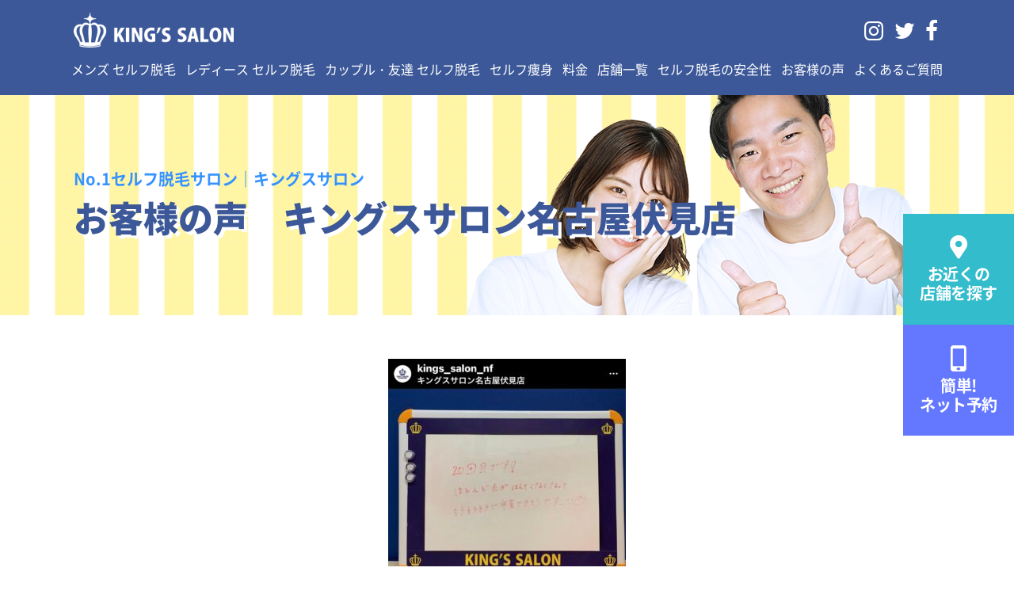

--- FILE ---
content_type: text/html; charset=UTF-8
request_url: https://kings-salon.jp/voice/15438/
body_size: 11546
content:
<!DOCTYPE html>
<html>

<head>
  <!-- meta settings -->
  <meta charset="utf-8">
  <meta http-equiv="x-ua-compatible" content="ie=edge">
  <meta name="viewport" content="width=device-width">
  <meta name="format-detection" content="telephone=no">


  <!-- Global site tag (gtag.js) - Google Analytics -->
<script async src="https://www.googletagmanager.com/gtag/js?id=UA-117626402-1"></script>
<script>
window.dataLayer = window.dataLayer || [];
function gtag(){dataLayer.push(arguments);}
gtag('js', new Date());

gtag('config', 'UA-117626402-1', { 'optimize_id': 'GTM-KP28X3X'});
</script>
<!-- Facebook Pixel Code -->
<script>
  !function(f,b,e,v,n,t,s)
  {if(f.fbq)return;n=f.fbq=function(){n.callMethod?
  n.callMethod.apply(n,arguments):n.queue.push(arguments)};
  if(!f._fbq)f._fbq=n;n.push=n;n.loaded=!0;n.version='2.0';
  n.queue=[];t=b.createElement(e);t.async=!0;
  t.src=v;s=b.getElementsByTagName(e)[0];
  s.parentNode.insertBefore(t,s)}(window, document,'script',
  'https://connect.facebook.net/en_US/fbevents.js');
  fbq('init', '693649494541685');
  fbq('track', 'PageView');
</script>
<noscript><img height="1" width="1" style="display:none"
  src="https://www.facebook.com/tr?id=693649494541685&ev=PageView&noscript=1"
/></noscript>
<!-- End Facebook Pixel Code -->
<!-- Tiktok Pixel Code -->

  <script>
    !function (w, d, t) {
      w.TiktokAnalyticsObject=t;var ttq=w[t]=w[t]||[];ttq.methods=["page","track","identify","instances","debug","on","off","once","ready","alias","group","enableCookie","disableCookie"],ttq.setAndDefer=function(t,e){t[e]=function(){t.push([e].concat(Array.prototype.slice.call(arguments,0)))}};for(var i=0;i<ttq.methods.length;i++)ttq.setAndDefer(ttq,ttq.methods[i]);ttq.instance=function(t){for(var e=ttq._i[t]||[],n=0;n<ttq.methods.length;n++)ttq.setAndDefer(e,ttq.methods[n]);return e},ttq.load=function(e,n){var i="https://analytics.tiktok.com/i18n/pixel/events.js";ttq._i=ttq._i||{},ttq._i[e]=[],ttq._i[e]._u=i,ttq._t=ttq._t||{},ttq._t[e]=+new Date,ttq._o=ttq._o||{},ttq._o[e]=n||{};var o=document.createElement("script");o.type="text/javascript",o.async=!0,o.src=i+"?sdkid="+e+"&lib="+t;var a=document.getElementsByTagName("script")[0];a.parentNode.insertBefore(o,a)};

      ttq.load('C3N86PVB3D4L4OG500NG');
      ttq.page();
    }(window, document, 'ttq');
  </script>


<!--End Tiktok Pixel Code -->

  <title>お客様の声 キングスサロン名古屋伏見店 - セルフ脱毛サロン「キングスサロン」</title>

		<!-- All in One SEO 4.9.3 - aioseo.com -->
	<meta name="description" content="こんにちは🌞キングスサロン名古屋伏見店です✨ お客様からです♪ ありがとうございます😊 20回目のご来店でした" />
	<meta name="robots" content="max-image-preview:large" />
	<meta name="author" content="kingssalon"/>
	<link rel="canonical" href="https://kings-salon.jp/voice/15438/" />
	<meta name="generator" content="All in One SEO (AIOSEO) 4.9.3" />
		<meta property="og:locale" content="ja_JP" />
		<meta property="og:site_name" content="セルフ脱毛サロン「キングスサロン」 -" />
		<meta property="og:type" content="article" />
		<meta property="og:title" content="お客様の声 キングスサロン名古屋伏見店 - セルフ脱毛サロン「キングスサロン」" />
		<meta property="og:description" content="こんにちは🌞キングスサロン名古屋伏見店です✨ お客様からです♪ ありがとうございます😊 20回目のご来店でした" />
		<meta property="og:url" content="https://kings-salon.jp/voice/15438/" />
		<meta property="article:published_time" content="2022-08-01T14:00:22+00:00" />
		<meta property="article:modified_time" content="2022-08-03T06:35:03+00:00" />
		<meta name="twitter:card" content="summary" />
		<meta name="twitter:title" content="お客様の声 キングスサロン名古屋伏見店 - セルフ脱毛サロン「キングスサロン」" />
		<meta name="twitter:description" content="こんにちは🌞キングスサロン名古屋伏見店です✨ お客様からです♪ ありがとうございます😊 20回目のご来店でした" />
		<script type="application/ld+json" class="aioseo-schema">
			{"@context":"https:\/\/schema.org","@graph":[{"@type":"BlogPosting","@id":"https:\/\/kings-salon.jp\/voice\/15438\/#blogposting","name":"\u304a\u5ba2\u69d8\u306e\u58f0 \u30ad\u30f3\u30b0\u30b9\u30b5\u30ed\u30f3\u540d\u53e4\u5c4b\u4f0f\u898b\u5e97 - \u30bb\u30eb\u30d5\u8131\u6bdb\u30b5\u30ed\u30f3\u300c\u30ad\u30f3\u30b0\u30b9\u30b5\u30ed\u30f3\u300d","headline":"\u304a\u5ba2\u69d8\u306e\u58f0\u3000\u30ad\u30f3\u30b0\u30b9\u30b5\u30ed\u30f3\u540d\u53e4\u5c4b\u4f0f\u898b\u5e97","author":{"@id":"https:\/\/kings-salon.jp\/author\/kingssalon\/#author"},"publisher":{"@id":"https:\/\/kings-salon.jp\/#organization"},"image":{"@type":"ImageObject","url":"https:\/\/kings-salon.jp\/newsite\/wp-content\/uploads\/2022\/08\/49.jpg","width":1284,"height":1120},"datePublished":"2022-08-01T14:00:22+00:00","dateModified":"2022-08-03T06:35:03+00:00","inLanguage":"ja","mainEntityOfPage":{"@id":"https:\/\/kings-salon.jp\/voice\/15438\/#webpage"},"isPartOf":{"@id":"https:\/\/kings-salon.jp\/voice\/15438\/#webpage"},"articleSection":"\u304a\u5ba2\u69d8\u306e\u58f0"},{"@type":"BreadcrumbList","@id":"https:\/\/kings-salon.jp\/voice\/15438\/#breadcrumblist","itemListElement":[{"@type":"ListItem","@id":"https:\/\/kings-salon.jp#listItem","position":1,"name":"Home","item":"https:\/\/kings-salon.jp","nextItem":{"@type":"ListItem","@id":"https:\/\/kings-salon.jp\/voice\/#listItem","name":"\u304a\u5ba2\u69d8\u306e\u58f0"}},{"@type":"ListItem","@id":"https:\/\/kings-salon.jp\/voice\/#listItem","position":2,"name":"\u304a\u5ba2\u69d8\u306e\u58f0","item":"https:\/\/kings-salon.jp\/voice\/","nextItem":{"@type":"ListItem","@id":"https:\/\/kings-salon.jp\/voice\/15438\/#listItem","name":"\u304a\u5ba2\u69d8\u306e\u58f0\u3000\u30ad\u30f3\u30b0\u30b9\u30b5\u30ed\u30f3\u540d\u53e4\u5c4b\u4f0f\u898b\u5e97"},"previousItem":{"@type":"ListItem","@id":"https:\/\/kings-salon.jp#listItem","name":"Home"}},{"@type":"ListItem","@id":"https:\/\/kings-salon.jp\/voice\/15438\/#listItem","position":3,"name":"\u304a\u5ba2\u69d8\u306e\u58f0\u3000\u30ad\u30f3\u30b0\u30b9\u30b5\u30ed\u30f3\u540d\u53e4\u5c4b\u4f0f\u898b\u5e97","previousItem":{"@type":"ListItem","@id":"https:\/\/kings-salon.jp\/voice\/#listItem","name":"\u304a\u5ba2\u69d8\u306e\u58f0"}}]},{"@type":"Organization","@id":"https:\/\/kings-salon.jp\/#organization","name":"\u30bb\u30eb\u30d5\u8131\u6bdb\u30b5\u30ed\u30f3\u300c\u30ad\u30f3\u30b0\u30b9\u30b5\u30ed\u30f3\u300d","url":"https:\/\/kings-salon.jp\/"},{"@type":"Person","@id":"https:\/\/kings-salon.jp\/author\/kingssalon\/#author","url":"https:\/\/kings-salon.jp\/author\/kingssalon\/","name":"kingssalon","image":{"@type":"ImageObject","@id":"https:\/\/kings-salon.jp\/voice\/15438\/#authorImage","url":"https:\/\/secure.gravatar.com\/avatar\/85d3ffd7949feeab8e10db319a196d3d26fa1b3d9ab8a8270ffc02c20c9372af?s=96&d=mm&r=g","width":96,"height":96,"caption":"kingssalon"}},{"@type":"WebPage","@id":"https:\/\/kings-salon.jp\/voice\/15438\/#webpage","url":"https:\/\/kings-salon.jp\/voice\/15438\/","name":"\u304a\u5ba2\u69d8\u306e\u58f0 \u30ad\u30f3\u30b0\u30b9\u30b5\u30ed\u30f3\u540d\u53e4\u5c4b\u4f0f\u898b\u5e97 - \u30bb\u30eb\u30d5\u8131\u6bdb\u30b5\u30ed\u30f3\u300c\u30ad\u30f3\u30b0\u30b9\u30b5\u30ed\u30f3\u300d","description":"\u3053\u3093\u306b\u3061\u306f\ud83c\udf1e\u30ad\u30f3\u30b0\u30b9\u30b5\u30ed\u30f3\u540d\u53e4\u5c4b\u4f0f\u898b\u5e97\u3067\u3059\u2728 \u304a\u5ba2\u69d8\u304b\u3089\u3067\u3059\u266a \u3042\u308a\u304c\u3068\u3046\u3054\u3056\u3044\u307e\u3059\ud83d\ude0a 20\u56de\u76ee\u306e\u3054\u6765\u5e97\u3067\u3057\u305f","inLanguage":"ja","isPartOf":{"@id":"https:\/\/kings-salon.jp\/#website"},"breadcrumb":{"@id":"https:\/\/kings-salon.jp\/voice\/15438\/#breadcrumblist"},"author":{"@id":"https:\/\/kings-salon.jp\/author\/kingssalon\/#author"},"creator":{"@id":"https:\/\/kings-salon.jp\/author\/kingssalon\/#author"},"image":{"@type":"ImageObject","url":"https:\/\/kings-salon.jp\/newsite\/wp-content\/uploads\/2022\/08\/49.jpg","@id":"https:\/\/kings-salon.jp\/voice\/15438\/#mainImage","width":1284,"height":1120},"primaryImageOfPage":{"@id":"https:\/\/kings-salon.jp\/voice\/15438\/#mainImage"},"datePublished":"2022-08-01T14:00:22+00:00","dateModified":"2022-08-03T06:35:03+00:00"},{"@type":"WebSite","@id":"https:\/\/kings-salon.jp\/#website","url":"https:\/\/kings-salon.jp\/","name":"\u30bb\u30eb\u30d5\u8131\u6bdb\u30b5\u30ed\u30f3\u300c\u30ad\u30f3\u30b0\u30b9\u30b5\u30ed\u30f3\u300d","inLanguage":"ja","publisher":{"@id":"https:\/\/kings-salon.jp\/#organization"}}]}
		</script>
		<!-- All in One SEO -->

<link rel='dns-prefetch' href='//ajax.googleapis.com' />
<link rel="alternate" title="oEmbed (JSON)" type="application/json+oembed" href="https://kings-salon.jp/wp-json/oembed/1.0/embed?url=https%3A%2F%2Fkings-salon.jp%2Fvoice%2F15438%2F" />
<link rel="alternate" title="oEmbed (XML)" type="text/xml+oembed" href="https://kings-salon.jp/wp-json/oembed/1.0/embed?url=https%3A%2F%2Fkings-salon.jp%2Fvoice%2F15438%2F&#038;format=xml" />
<style id='wp-img-auto-sizes-contain-inline-css' type='text/css'>
img:is([sizes=auto i],[sizes^="auto," i]){contain-intrinsic-size:3000px 1500px}
/*# sourceURL=wp-img-auto-sizes-contain-inline-css */
</style>
<style id='wp-emoji-styles-inline-css' type='text/css'>

	img.wp-smiley, img.emoji {
		display: inline !important;
		border: none !important;
		box-shadow: none !important;
		height: 1em !important;
		width: 1em !important;
		margin: 0 0.07em !important;
		vertical-align: -0.1em !important;
		background: none !important;
		padding: 0 !important;
	}
/*# sourceURL=wp-emoji-styles-inline-css */
</style>
<link rel='stylesheet' id='wp-block-library-css' href='https://kings-salon.jp/newsite/wp-includes/css/dist/block-library/style.min.css?ver=6.9' type='text/css' media='all' />
<style id='global-styles-inline-css' type='text/css'>
:root{--wp--preset--aspect-ratio--square: 1;--wp--preset--aspect-ratio--4-3: 4/3;--wp--preset--aspect-ratio--3-4: 3/4;--wp--preset--aspect-ratio--3-2: 3/2;--wp--preset--aspect-ratio--2-3: 2/3;--wp--preset--aspect-ratio--16-9: 16/9;--wp--preset--aspect-ratio--9-16: 9/16;--wp--preset--color--black: #000000;--wp--preset--color--cyan-bluish-gray: #abb8c3;--wp--preset--color--white: #ffffff;--wp--preset--color--pale-pink: #f78da7;--wp--preset--color--vivid-red: #cf2e2e;--wp--preset--color--luminous-vivid-orange: #ff6900;--wp--preset--color--luminous-vivid-amber: #fcb900;--wp--preset--color--light-green-cyan: #7bdcb5;--wp--preset--color--vivid-green-cyan: #00d084;--wp--preset--color--pale-cyan-blue: #8ed1fc;--wp--preset--color--vivid-cyan-blue: #0693e3;--wp--preset--color--vivid-purple: #9b51e0;--wp--preset--gradient--vivid-cyan-blue-to-vivid-purple: linear-gradient(135deg,rgb(6,147,227) 0%,rgb(155,81,224) 100%);--wp--preset--gradient--light-green-cyan-to-vivid-green-cyan: linear-gradient(135deg,rgb(122,220,180) 0%,rgb(0,208,130) 100%);--wp--preset--gradient--luminous-vivid-amber-to-luminous-vivid-orange: linear-gradient(135deg,rgb(252,185,0) 0%,rgb(255,105,0) 100%);--wp--preset--gradient--luminous-vivid-orange-to-vivid-red: linear-gradient(135deg,rgb(255,105,0) 0%,rgb(207,46,46) 100%);--wp--preset--gradient--very-light-gray-to-cyan-bluish-gray: linear-gradient(135deg,rgb(238,238,238) 0%,rgb(169,184,195) 100%);--wp--preset--gradient--cool-to-warm-spectrum: linear-gradient(135deg,rgb(74,234,220) 0%,rgb(151,120,209) 20%,rgb(207,42,186) 40%,rgb(238,44,130) 60%,rgb(251,105,98) 80%,rgb(254,248,76) 100%);--wp--preset--gradient--blush-light-purple: linear-gradient(135deg,rgb(255,206,236) 0%,rgb(152,150,240) 100%);--wp--preset--gradient--blush-bordeaux: linear-gradient(135deg,rgb(254,205,165) 0%,rgb(254,45,45) 50%,rgb(107,0,62) 100%);--wp--preset--gradient--luminous-dusk: linear-gradient(135deg,rgb(255,203,112) 0%,rgb(199,81,192) 50%,rgb(65,88,208) 100%);--wp--preset--gradient--pale-ocean: linear-gradient(135deg,rgb(255,245,203) 0%,rgb(182,227,212) 50%,rgb(51,167,181) 100%);--wp--preset--gradient--electric-grass: linear-gradient(135deg,rgb(202,248,128) 0%,rgb(113,206,126) 100%);--wp--preset--gradient--midnight: linear-gradient(135deg,rgb(2,3,129) 0%,rgb(40,116,252) 100%);--wp--preset--font-size--small: 13px;--wp--preset--font-size--medium: 20px;--wp--preset--font-size--large: 36px;--wp--preset--font-size--x-large: 42px;--wp--preset--spacing--20: 0.44rem;--wp--preset--spacing--30: 0.67rem;--wp--preset--spacing--40: 1rem;--wp--preset--spacing--50: 1.5rem;--wp--preset--spacing--60: 2.25rem;--wp--preset--spacing--70: 3.38rem;--wp--preset--spacing--80: 5.06rem;--wp--preset--shadow--natural: 6px 6px 9px rgba(0, 0, 0, 0.2);--wp--preset--shadow--deep: 12px 12px 50px rgba(0, 0, 0, 0.4);--wp--preset--shadow--sharp: 6px 6px 0px rgba(0, 0, 0, 0.2);--wp--preset--shadow--outlined: 6px 6px 0px -3px rgb(255, 255, 255), 6px 6px rgb(0, 0, 0);--wp--preset--shadow--crisp: 6px 6px 0px rgb(0, 0, 0);}:where(.is-layout-flex){gap: 0.5em;}:where(.is-layout-grid){gap: 0.5em;}body .is-layout-flex{display: flex;}.is-layout-flex{flex-wrap: wrap;align-items: center;}.is-layout-flex > :is(*, div){margin: 0;}body .is-layout-grid{display: grid;}.is-layout-grid > :is(*, div){margin: 0;}:where(.wp-block-columns.is-layout-flex){gap: 2em;}:where(.wp-block-columns.is-layout-grid){gap: 2em;}:where(.wp-block-post-template.is-layout-flex){gap: 1.25em;}:where(.wp-block-post-template.is-layout-grid){gap: 1.25em;}.has-black-color{color: var(--wp--preset--color--black) !important;}.has-cyan-bluish-gray-color{color: var(--wp--preset--color--cyan-bluish-gray) !important;}.has-white-color{color: var(--wp--preset--color--white) !important;}.has-pale-pink-color{color: var(--wp--preset--color--pale-pink) !important;}.has-vivid-red-color{color: var(--wp--preset--color--vivid-red) !important;}.has-luminous-vivid-orange-color{color: var(--wp--preset--color--luminous-vivid-orange) !important;}.has-luminous-vivid-amber-color{color: var(--wp--preset--color--luminous-vivid-amber) !important;}.has-light-green-cyan-color{color: var(--wp--preset--color--light-green-cyan) !important;}.has-vivid-green-cyan-color{color: var(--wp--preset--color--vivid-green-cyan) !important;}.has-pale-cyan-blue-color{color: var(--wp--preset--color--pale-cyan-blue) !important;}.has-vivid-cyan-blue-color{color: var(--wp--preset--color--vivid-cyan-blue) !important;}.has-vivid-purple-color{color: var(--wp--preset--color--vivid-purple) !important;}.has-black-background-color{background-color: var(--wp--preset--color--black) !important;}.has-cyan-bluish-gray-background-color{background-color: var(--wp--preset--color--cyan-bluish-gray) !important;}.has-white-background-color{background-color: var(--wp--preset--color--white) !important;}.has-pale-pink-background-color{background-color: var(--wp--preset--color--pale-pink) !important;}.has-vivid-red-background-color{background-color: var(--wp--preset--color--vivid-red) !important;}.has-luminous-vivid-orange-background-color{background-color: var(--wp--preset--color--luminous-vivid-orange) !important;}.has-luminous-vivid-amber-background-color{background-color: var(--wp--preset--color--luminous-vivid-amber) !important;}.has-light-green-cyan-background-color{background-color: var(--wp--preset--color--light-green-cyan) !important;}.has-vivid-green-cyan-background-color{background-color: var(--wp--preset--color--vivid-green-cyan) !important;}.has-pale-cyan-blue-background-color{background-color: var(--wp--preset--color--pale-cyan-blue) !important;}.has-vivid-cyan-blue-background-color{background-color: var(--wp--preset--color--vivid-cyan-blue) !important;}.has-vivid-purple-background-color{background-color: var(--wp--preset--color--vivid-purple) !important;}.has-black-border-color{border-color: var(--wp--preset--color--black) !important;}.has-cyan-bluish-gray-border-color{border-color: var(--wp--preset--color--cyan-bluish-gray) !important;}.has-white-border-color{border-color: var(--wp--preset--color--white) !important;}.has-pale-pink-border-color{border-color: var(--wp--preset--color--pale-pink) !important;}.has-vivid-red-border-color{border-color: var(--wp--preset--color--vivid-red) !important;}.has-luminous-vivid-orange-border-color{border-color: var(--wp--preset--color--luminous-vivid-orange) !important;}.has-luminous-vivid-amber-border-color{border-color: var(--wp--preset--color--luminous-vivid-amber) !important;}.has-light-green-cyan-border-color{border-color: var(--wp--preset--color--light-green-cyan) !important;}.has-vivid-green-cyan-border-color{border-color: var(--wp--preset--color--vivid-green-cyan) !important;}.has-pale-cyan-blue-border-color{border-color: var(--wp--preset--color--pale-cyan-blue) !important;}.has-vivid-cyan-blue-border-color{border-color: var(--wp--preset--color--vivid-cyan-blue) !important;}.has-vivid-purple-border-color{border-color: var(--wp--preset--color--vivid-purple) !important;}.has-vivid-cyan-blue-to-vivid-purple-gradient-background{background: var(--wp--preset--gradient--vivid-cyan-blue-to-vivid-purple) !important;}.has-light-green-cyan-to-vivid-green-cyan-gradient-background{background: var(--wp--preset--gradient--light-green-cyan-to-vivid-green-cyan) !important;}.has-luminous-vivid-amber-to-luminous-vivid-orange-gradient-background{background: var(--wp--preset--gradient--luminous-vivid-amber-to-luminous-vivid-orange) !important;}.has-luminous-vivid-orange-to-vivid-red-gradient-background{background: var(--wp--preset--gradient--luminous-vivid-orange-to-vivid-red) !important;}.has-very-light-gray-to-cyan-bluish-gray-gradient-background{background: var(--wp--preset--gradient--very-light-gray-to-cyan-bluish-gray) !important;}.has-cool-to-warm-spectrum-gradient-background{background: var(--wp--preset--gradient--cool-to-warm-spectrum) !important;}.has-blush-light-purple-gradient-background{background: var(--wp--preset--gradient--blush-light-purple) !important;}.has-blush-bordeaux-gradient-background{background: var(--wp--preset--gradient--blush-bordeaux) !important;}.has-luminous-dusk-gradient-background{background: var(--wp--preset--gradient--luminous-dusk) !important;}.has-pale-ocean-gradient-background{background: var(--wp--preset--gradient--pale-ocean) !important;}.has-electric-grass-gradient-background{background: var(--wp--preset--gradient--electric-grass) !important;}.has-midnight-gradient-background{background: var(--wp--preset--gradient--midnight) !important;}.has-small-font-size{font-size: var(--wp--preset--font-size--small) !important;}.has-medium-font-size{font-size: var(--wp--preset--font-size--medium) !important;}.has-large-font-size{font-size: var(--wp--preset--font-size--large) !important;}.has-x-large-font-size{font-size: var(--wp--preset--font-size--x-large) !important;}
/*# sourceURL=global-styles-inline-css */
</style>

<style id='classic-theme-styles-inline-css' type='text/css'>
/*! This file is auto-generated */
.wp-block-button__link{color:#fff;background-color:#32373c;border-radius:9999px;box-shadow:none;text-decoration:none;padding:calc(.667em + 2px) calc(1.333em + 2px);font-size:1.125em}.wp-block-file__button{background:#32373c;color:#fff;text-decoration:none}
/*# sourceURL=/wp-includes/css/classic-themes.min.css */
</style>
<link rel='stylesheet' id='contact-form-7-css' href='https://kings-salon.jp/newsite/wp-content/plugins/contact-form-7/includes/css/styles.css?ver=5.7.7' type='text/css' media='all' />
<link rel='stylesheet' id='swiper-css' href='https://kings-salon.jp/newsite/wp-content/plugins/elementor/assets/lib/swiper/v8/css/swiper.min.css?ver=8.4.5' type='text/css' media='all' />
<link rel='stylesheet' id='original-css' href='https://kings-salon.jp/newsite/wp-content/themes/kingssalon/assets/css/style.css?ver=1662777893' type='text/css' media='all' />
<link rel="https://api.w.org/" href="https://kings-salon.jp/wp-json/" /><link rel="alternate" title="JSON" type="application/json" href="https://kings-salon.jp/wp-json/wp/v2/posts/15438" /><link rel="EditURI" type="application/rsd+xml" title="RSD" href="https://kings-salon.jp/newsite/xmlrpc.php?rsd" />
<meta name="generator" content="WordPress 6.9" />
<link rel='shortlink' href='https://kings-salon.jp/?p=15438' />
<!-- Favicon Rotator -->
<!-- End Favicon Rotator -->
<meta name="thumbnail" content="https://kings-salon.jp/newsite/wp-content/uploads/2022/08/49.jpg" /><meta name="generator" content="Elementor 3.11.2; features: e_dom_optimization, e_optimized_assets_loading, e_optimized_css_loading, a11y_improvements, additional_custom_breakpoints; settings: css_print_method-external, google_font-enabled, font_display-swap">
<link rel="icon" href="https://kings-salon.jp/newsite/wp-content/uploads/2022/05/cropped-logo.noca_-32x32.png" sizes="32x32" />
<link rel="icon" href="https://kings-salon.jp/newsite/wp-content/uploads/2022/05/cropped-logo.noca_-192x192.png" sizes="192x192" />
<link rel="apple-touch-icon" href="https://kings-salon.jp/newsite/wp-content/uploads/2022/05/cropped-logo.noca_-180x180.png" />
<meta name="msapplication-TileImage" content="https://kings-salon.jp/newsite/wp-content/uploads/2022/05/cropped-logo.noca_-270x270.png" />

  <link rel="shortcut icon" href="http://kings-salon.jp/newsite/wp-content/uploads/2022/01/favicon-.ico" />

  <PageMap>
  <DataObject type="thumbnail">
  <Attribute name="src" value="https://kings-salon.jp/newsite/wp-content/uploads/2022/08/49.jpg"/>
  <Attribute name="width" value="100"/>
  <Attribute name="height" value="130"/>
  </DataObject>
  </PageMap>

</head>

<body class="wp-singular post-template-default single single-post postid-15438 single-format-standard wp-theme-kingssalon elementor-default elementor-kit-19055">

  <div class="l-wrapper">

    
<header class="header">
  <div class="header__container">
    <div class="header__head">
      <div class="headerLogo">
        <a href="https://kings-salon.jp/" class="headerLogo__link"><img src="https://kings-salon.jp/newsite/wp-content/themes/kingssalon/assets/img/common/logo_white.png" alt="KING'S SALON"></a>
      </div>
      <!-- /.headerLogo -->


      <div class="row align-items-center no-gutters">
        <div class="menuButtonWrapper">
          <button id="js-menuTrigger" class="menuButton" type="button" aria-expanded="false"><span class="menuButton__text">メニュー開閉</span></button>
        </div>
        <!-- /.menuButtonWrapper -->
      </div>
    </div>

    <div class="headerDrawer">
      <div class="header__body">

        <ul class="snsIcons">
          <li class="snsIcons__item" title="Code: 0xf16d">
            <a href="https://www.instagram.com/kingssalon_official/" target="_blank" rel="noopener norefferer" class="snsIcons__link"><i class="kings-icon icon-kings-instagram">&#xf16d;</i></a>
          </li>
          <li class="snsIcons__item" title="Code: 0xf099">
            <a href="https://twitter.com/kingssalon_mens" target="_blank" rel="noopener norefferer" class="snsIcons__link"><i class="kings-icon icon-kings-twitter">&#xf099;</i></a>
          </li>
          <li class="snsIcons__item" title="Code: 0xf09a">
            <a href="https://www.facebook.com/kingssalon.mensbeauty/" target="_blank" rel="noopener norefferer" class="snsIcons__link"><i class="kings-icon icon-kings-facebook">&#xf09a;</i></a>
          </li>
        </ul>
        <!-- /.snsIcons -->
        <nav class="headerNav">
          <ul class="headerNav__list"><li><a href="https://kings-salon.jp/mens/">メンズ セルフ脱毛</a></li>
<li><a href="https://kings-salon.jp/ladies/">レディース セルフ脱毛</a></li>
<li><a href="https://kings-salon.jp/couple/">カップル・友達 セルフ脱毛</a></li>
<li><a href="https://kings-salon.jp/body-make/">セルフ痩身</a></li>
<li><a href="https://kings-salon.jp/price/">料金</a></li>
<li><a href="https://kings-salon.jp/tenpo/">店舗一覧</a></li>
<li><a href="https://kings-salon.jp/safety/">セルフ脱毛の安全性</a></li>
<li><a href="https://kings-salon.jp/voice/">お客様の声</a></li>
<li><a href="https://kings-salon.jp/faq/">よくあるご質問</a></li>
</ul>        </nav>
      </div>
    </div>
    <!-- /.headerDrawer -->

  </div>
</header>
<!-- /.header -->

    <main class="l-main">


  
    
<div class="l-fixedButtons">
  <div class="p-fixedButtons">
    <div class="p-fixedButtons__item">
      <a href="https://kings-salon.jp/tenpo" class="p-fixedButtons__link -location">
        <span class="p-fixedButtons__icon"><i class="kings-icon icon-kings-location">&#xf031;</i></span>
        <p class="p-fixedButtons__text">
          <span class="p-fixedButtons__textInline">お近くの</span>
          <span class="p-fixedButtons__textInline">店舗を探す</span>
        </p>
      </a>
    </div>
    <div class="p-fixedButtons__item">
      <a href="https://kings-salon.jp/rese/#selshop" class="p-fixedButtons__link -booking">
        <span class="p-fixedButtons__icon"><i class="kings-icon icon-kings-mobile">&#xe806;</i></span>
        <p class="p-fixedButtons__text">
          <span class="p-fixedButtons__textInline">簡単!</span>
          <span class="p-fixedButtons__textInline">ネット予約</span>
        </p>
      </a>
    </div>
  </div>
  <!-- /.p-fixedButtons -->
</div>
<!-- /.l-fixedButtons -->
    <div class="l-firstView u-stripe">
  <div class="l-firstView__inner">
    <div class="p-firstView">

      <h1 class="l-firstView__head">
        <span class="p-firstView__keyword">No.1セルフ脱毛サロン｜キングスサロン</span>
                  <span class="p-firstView__headTitle">お客様の声　キングスサロン名古屋伏見店</span>
              </h1>

    </div>
    <!-- /.p-firstView -->
  </div>
</div>
<!-- /.l-firstView -->
    <div class="l-postBody">
      <div class="p-postBody">

        <div class="p-wysiwyg">
          <p><img fetchpriority="high" decoding="async" class="alignnone size-medium wp-image-15439 aligncenter" src="http://kings-salon.jp/newsite/wp-content/uploads/2022/08/49-300x262.jpg" alt="" width="300" height="262" srcset="https://kings-salon.jp/newsite/wp-content/uploads/2022/08/49-300x262.jpg 300w, https://kings-salon.jp/newsite/wp-content/uploads/2022/08/49-1024x893.jpg 1024w, https://kings-salon.jp/newsite/wp-content/uploads/2022/08/49-768x670.jpg 768w, https://kings-salon.jp/newsite/wp-content/uploads/2022/08/49.jpg 1284w" sizes="(max-width: 300px) 100vw, 300px" /></p>
<p>こんにちは🌞キングスサロン名古屋伏見店です✨</p>
<p>お客様からです♪<br />
ありがとうございます😊</p>
<p>20回目のご来店でした！！いつもありがとうございます✨</p>
<p>脱毛は継続することがとても大切です💁‍♀️</p>
<p>本格的に暑くなって薄着になってくるこの時期に是非脱毛を始めましょう👍</p>
<p>【キングスサロン料金案内】<br />
⭐️業界最安値‼︎⭐️<br />
20分部分脱毛☞¥3,500<br />
50分全身脱毛☞¥7,000<br />
（※次回施術分ご入金に限ります）<br />
（※当サロンはキャッシュレス専用です）</p>
<p>ご予約の際はネットか電話にてお待ちしております📱<br />
【℡☎︎ 052-228-9949】</p>
<p><a class="oajrlxb2 g5ia77u1 qu0x051f esr5mh6w e9989ue4 r7d6kgcz rq0escxv nhd2j8a9 nc684nl6 p7hjln8o kvgmc6g5 cxmmr5t8 oygrvhab hcukyx3x jb3vyjys rz4wbd8a qt6c0cv9 a8nywdso i1ao9s8h esuyzwwr f1sip0of lzcic4wl  _aa9_ _a6hd" tabindex="0" role="link" href="https://www.instagram.com/explore/tags/%E5%90%8D%E5%8F%A4%E5%B1%8B%E4%BC%8F%E8%A6%8B/?hl=ja">#名古屋伏見</a><a class="oajrlxb2 g5ia77u1 qu0x051f esr5mh6w e9989ue4 r7d6kgcz rq0escxv nhd2j8a9 nc684nl6 p7hjln8o kvgmc6g5 cxmmr5t8 oygrvhab hcukyx3x jb3vyjys rz4wbd8a qt6c0cv9 a8nywdso i1ao9s8h esuyzwwr f1sip0of lzcic4wl  _aa9_ _a6hd" tabindex="0" role="link" href="https://www.instagram.com/explore/tags/%E3%82%BB%E3%83%AB%E3%83%95%E8%84%B1%E6%AF%9B/?hl=ja">#セルフ脱毛</a><a class="oajrlxb2 g5ia77u1 qu0x051f esr5mh6w e9989ue4 r7d6kgcz rq0escxv nhd2j8a9 nc684nl6 p7hjln8o kvgmc6g5 cxmmr5t8 oygrvhab hcukyx3x jb3vyjys rz4wbd8a qt6c0cv9 a8nywdso i1ao9s8h esuyzwwr f1sip0of lzcic4wl  _aa9_ _a6hd" tabindex="0" role="link" href="https://www.instagram.com/explore/tags/%E3%82%BB%E3%83%AB%E3%83%95/?hl=ja">#セルフ</a><a class="oajrlxb2 g5ia77u1 qu0x051f esr5mh6w e9989ue4 r7d6kgcz rq0escxv nhd2j8a9 nc684nl6 p7hjln8o kvgmc6g5 cxmmr5t8 oygrvhab hcukyx3x jb3vyjys rz4wbd8a qt6c0cv9 a8nywdso i1ao9s8h esuyzwwr f1sip0of lzcic4wl  _aa9_ _a6hd" tabindex="0" role="link" href="https://www.instagram.com/explore/tags/%E3%82%AB%E3%83%83%E3%83%95%E3%82%9A%E3%83%AB/?hl=ja">#カップル</a><a class="oajrlxb2 g5ia77u1 qu0x051f esr5mh6w e9989ue4 r7d6kgcz rq0escxv nhd2j8a9 nc684nl6 p7hjln8o kvgmc6g5 cxmmr5t8 oygrvhab hcukyx3x jb3vyjys rz4wbd8a qt6c0cv9 a8nywdso i1ao9s8h esuyzwwr f1sip0of lzcic4wl  _aa9_ _a6hd" tabindex="0" role="link" href="https://www.instagram.com/explore/tags/%E5%8F%8B%E4%BA%BA/?hl=ja">#友人</a><a class="oajrlxb2 g5ia77u1 qu0x051f esr5mh6w e9989ue4 r7d6kgcz rq0escxv nhd2j8a9 nc684nl6 p7hjln8o kvgmc6g5 cxmmr5t8 oygrvhab hcukyx3x jb3vyjys rz4wbd8a qt6c0cv9 a8nywdso i1ao9s8h esuyzwwr f1sip0of lzcic4wl  _aa9_ _a6hd" tabindex="0" role="link" href="https://www.instagram.com/explore/tags/%E3%82%B7%E3%82%A7%E3%82%A2/?hl=ja">#シェア</a><a class="oajrlxb2 g5ia77u1 qu0x051f esr5mh6w e9989ue4 r7d6kgcz rq0escxv nhd2j8a9 nc684nl6 p7hjln8o kvgmc6g5 cxmmr5t8 oygrvhab hcukyx3x jb3vyjys rz4wbd8a qt6c0cv9 a8nywdso i1ao9s8h esuyzwwr f1sip0of lzcic4wl  _aa9_ _a6hd" tabindex="0" role="link" href="https://www.instagram.com/explore/tags/%E8%84%B1%E6%AF%9B/?hl=ja">#脱毛</a><a class="oajrlxb2 g5ia77u1 qu0x051f esr5mh6w e9989ue4 r7d6kgcz rq0escxv nhd2j8a9 nc684nl6 p7hjln8o kvgmc6g5 cxmmr5t8 oygrvhab hcukyx3x jb3vyjys rz4wbd8a qt6c0cv9 a8nywdso i1ao9s8h esuyzwwr f1sip0of lzcic4wl  _aa9_ _a6hd" tabindex="0" role="link" href="https://www.instagram.com/explore/tags/%E3%82%AD%E3%83%B3%E3%82%AF%E3%82%99%E3%82%B9%E3%82%B5%E3%83%AD%E3%83%B3/?hl=ja">#キングスサロン</a><a class="oajrlxb2 g5ia77u1 qu0x051f esr5mh6w e9989ue4 r7d6kgcz rq0escxv nhd2j8a9 nc684nl6 p7hjln8o kvgmc6g5 cxmmr5t8 oygrvhab hcukyx3x jb3vyjys rz4wbd8a qt6c0cv9 a8nywdso i1ao9s8h esuyzwwr f1sip0of lzcic4wl  _aa9_ _a6hd" tabindex="0" role="link" href="https://www.instagram.com/explore/tags/%E3%82%BB%E3%83%AB%E3%83%95%E8%84%B1%E6%AF%9B%E3%81%AA%E3%82%89%E3%82%AD%E3%83%B3%E3%82%AF%E3%82%99%E3%82%B9%E3%82%B5%E3%83%AD%E3%83%B3/?hl=ja">#セルフ脱毛ならキングスサロン</a><a class="oajrlxb2 g5ia77u1 qu0x051f esr5mh6w e9989ue4 r7d6kgcz rq0escxv nhd2j8a9 nc684nl6 p7hjln8o kvgmc6g5 cxmmr5t8 oygrvhab hcukyx3x jb3vyjys rz4wbd8a qt6c0cv9 a8nywdso i1ao9s8h esuyzwwr f1sip0of lzcic4wl  _aa9_ _a6hd" tabindex="0" role="link" href="https://www.instagram.com/explore/tags/%E3%83%92%E3%82%B1%E3%82%99%E8%84%B1%E6%AF%9B/?hl=ja">#ヒゲ脱毛</a><a class="oajrlxb2 g5ia77u1 qu0x051f esr5mh6w e9989ue4 r7d6kgcz rq0escxv nhd2j8a9 nc684nl6 p7hjln8o kvgmc6g5 cxmmr5t8 oygrvhab hcukyx3x jb3vyjys rz4wbd8a qt6c0cv9 a8nywdso i1ao9s8h esuyzwwr f1sip0of lzcic4wl  _aa9_ _a6hd" tabindex="0" role="link" href="https://www.instagram.com/explore/tags/%E3%83%A1%E3%83%B3%E3%82%B9%E3%82%99%E8%84%B1%E6%AF%9B/?hl=ja">#メンズ脱毛</a><a class="oajrlxb2 g5ia77u1 qu0x051f esr5mh6w e9989ue4 r7d6kgcz rq0escxv nhd2j8a9 nc684nl6 p7hjln8o kvgmc6g5 cxmmr5t8 oygrvhab hcukyx3x jb3vyjys rz4wbd8a qt6c0cv9 a8nywdso i1ao9s8h esuyzwwr f1sip0of lzcic4wl  _aa9_ _a6hd" tabindex="0" role="link" href="https://www.instagram.com/explore/tags/%E6%9C%80%E5%AE%89%E5%80%A4/?hl=ja">#最安値</a><a class="oajrlxb2 g5ia77u1 qu0x051f esr5mh6w e9989ue4 r7d6kgcz rq0escxv nhd2j8a9 nc684nl6 p7hjln8o kvgmc6g5 cxmmr5t8 oygrvhab hcukyx3x jb3vyjys rz4wbd8a qt6c0cv9 a8nywdso i1ao9s8h esuyzwwr f1sip0of lzcic4wl  _aa9_ _a6hd" tabindex="0" role="link" href="https://www.instagram.com/explore/tags/%E3%82%A2%E3%83%B3%E3%83%81%E3%82%A8%E3%82%A4%E3%82%B7%E3%82%99%E3%83%B3%E3%82%AF%E3%82%99/?hl=ja">#アンチエイジング</a> <a class="oajrlxb2 g5ia77u1 qu0x051f esr5mh6w e9989ue4 r7d6kgcz rq0escxv nhd2j8a9 nc684nl6 p7hjln8o kvgmc6g5 cxmmr5t8 oygrvhab hcukyx3x jb3vyjys rz4wbd8a qt6c0cv9 a8nywdso i1ao9s8h esuyzwwr f1sip0of lzcic4wl  _aa9_ _a6hd" tabindex="0" role="link" href="https://www.instagram.com/explore/tags/%E8%87%AA%E5%88%86%E7%A3%A8%E3%81%8D/?hl=ja">#自分磨き</a><a class="oajrlxb2 g5ia77u1 qu0x051f esr5mh6w e9989ue4 r7d6kgcz rq0escxv nhd2j8a9 nc684nl6 p7hjln8o kvgmc6g5 cxmmr5t8 oygrvhab hcukyx3x jb3vyjys rz4wbd8a qt6c0cv9 a8nywdso i1ao9s8h esuyzwwr f1sip0of lzcic4wl  _aa9_ _a6hd" tabindex="0" role="link" href="https://www.instagram.com/explore/tags/%E8%8B%A5%E8%BF%94%E3%82%8A/?hl=ja">#若返り</a><a class="oajrlxb2 g5ia77u1 qu0x051f esr5mh6w e9989ue4 r7d6kgcz rq0escxv nhd2j8a9 nc684nl6 p7hjln8o kvgmc6g5 cxmmr5t8 oygrvhab hcukyx3x jb3vyjys rz4wbd8a qt6c0cv9 a8nywdso i1ao9s8h esuyzwwr f1sip0of lzcic4wl  _aa9_ _a6hd" tabindex="0" role="link" href="https://www.instagram.com/explore/tags/%E5%90%8D%E5%8F%A4%E5%B1%8B%E6%A0%84/?hl=ja">#名古屋栄</a><a class="oajrlxb2 g5ia77u1 qu0x051f esr5mh6w e9989ue4 r7d6kgcz rq0escxv nhd2j8a9 nc684nl6 p7hjln8o kvgmc6g5 cxmmr5t8 oygrvhab hcukyx3x jb3vyjys rz4wbd8a qt6c0cv9 a8nywdso i1ao9s8h esuyzwwr f1sip0of lzcic4wl  _aa9_ _a6hd" tabindex="0" role="link" href="https://www.instagram.com/explore/tags/%E6%A0%84%E3%82%AB%E3%83%95%E3%82%A7/?hl=ja">#栄カフェ</a><a class="oajrlxb2 g5ia77u1 qu0x051f esr5mh6w e9989ue4 r7d6kgcz rq0escxv nhd2j8a9 nc684nl6 p7hjln8o kvgmc6g5 cxmmr5t8 oygrvhab hcukyx3x jb3vyjys rz4wbd8a qt6c0cv9 a8nywdso i1ao9s8h esuyzwwr f1sip0of lzcic4wl  _aa9_ _a6hd" tabindex="0" role="link" href="https://www.instagram.com/explore/tags/boysandmen/?hl=ja">#boysandmen</a> <a class="oajrlxb2 g5ia77u1 qu0x051f esr5mh6w e9989ue4 r7d6kgcz rq0escxv nhd2j8a9 nc684nl6 p7hjln8o kvgmc6g5 cxmmr5t8 oygrvhab hcukyx3x jb3vyjys rz4wbd8a qt6c0cv9 a8nywdso i1ao9s8h esuyzwwr f1sip0of lzcic4wl  _aa9_ _a6hd" tabindex="0" role="link" href="https://www.instagram.com/explore/tags/%E3%83%9C%E3%82%A4%E3%83%A1%E3%83%B3/?hl=ja">#ボイメン</a> <a class="oajrlxb2 g5ia77u1 qu0x051f esr5mh6w e9989ue4 r7d6kgcz rq0escxv nhd2j8a9 nc684nl6 p7hjln8o kvgmc6g5 cxmmr5t8 oygrvhab hcukyx3x jb3vyjys rz4wbd8a qt6c0cv9 a8nywdso i1ao9s8h esuyzwwr f1sip0of lzcic4wl  _aa9_ _a6hd" tabindex="0" role="link" href="https://www.instagram.com/explore/tags/%E7%94%B0%E6%9D%91%E4%BE%91%E4%B9%85%E3%81%95%E3%82%93%E3%82%AD%E3%83%B3%E3%82%B0%E3%82%B9%E3%82%B5%E3%83%AD%E3%83%B3%E5%85%AC%E5%BC%8F%E3%82%A2%E3%83%B3%E3%83%90%E3%82%B5%E3%83%80%E3%83%BC/?hl=ja">#田村侑久さんキングスサロン公式アンバサダー</a></p>
        </div>
        <!-- /.p-wysiwyg -->

      </div>
      <!-- /.p-postBody -->
    </div>
    <!-- /.l-postBody -->

    
    <div class="l-cvArea u-stripeBlue2">
        <div class="p-cvArea">
      <a href="https://kings-salon.jp/rese/" class="p-cvArea__link">
                  <img src="https://kings-salon.jp/newsite/wp-content/themes/kingssalon/assets/img/common/btn_cv.png" alt="24時間365日受付中！今すぐ簡単！ネット予約する" loading="lazy" width="709" height="238">
              </a>
    </div>
    <!-- /.p-cvArea -->
    </div>
    <!-- /.l-cvArea -->
  

</main>

<div class="l-breadcrumbs">
  <div class="l-breadcrumbs__container">
    <div class="breadcrumbs" typeof="BreadcrumbList" vocab="https://schema.org/">
      <span property="itemListElement" typeof="ListItem"><a property="item" typeof="WebPage" title="Go to セルフ脱毛サロン「キングスサロン」." href="https://kings-salon.jp" class="home" ><span property="name">セルフ脱毛のキングスサロン HOME</span></a><meta property="position" content="1"></span> &gt; <span property="itemListElement" typeof="ListItem"><a property="item" typeof="WebPage" title="Go to the お客様の声 category archives." href="https://kings-salon.jp/voice/" class="taxonomy category" ><span property="name">お客様の声</span></a><meta property="position" content="2"></span> &gt; <span property="itemListElement" typeof="ListItem"><span property="name" class="post post-post current-item">お客様の声　キングスサロン名古屋伏見店</span><meta property="url" content="https://kings-salon.jp/voice/15438/"><meta property="position" content="3"></span>    </div>
  </div>
</div>
<!-- /.l-breadcrumbs -->

<footer class="footer">

  <div class="footer__container">
    <div class="footer__head d-md-flex">
      <div class="footer__snsIcons">
        <ul class="p-snsList">
          <li class="p-snsList__item">
            <a href="https://www.instagram.com/kingssalon_official/" target="_blank" rel="noopener norefferer" class="p-snsList__link"><img src="https://kings-salon.jp/newsite/wp-content/themes/kingssalon/assets/img/common/ico_sns-instagram.png" alt="Instagramアイコン" loading="lazy" width="145" height="145"></a>
          </li>
          <li class="p-snsList__item">
            <a href="https://www.facebook.com/kingssalon.mensbeauty/" target="_blank" rel="noopener norefferer" class="p-snsList__link"><img src="https://kings-salon.jp/newsite/wp-content/themes/kingssalon/assets/img/common/ico_sns-facebook.png" alt="Facebookアイコン" loading="lazy" width="145" height="145"></a>
          </li>
          <li class="p-snsList__item">
            <a href="https://twitter.com/kingssalon_mens" target="_blank" rel="noopener norefferer" class="p-snsList__link"><img src="https://kings-salon.jp/newsite/wp-content/themes/kingssalon/assets/img/common/ico_sns-twitter.png" alt="Twitterアイコン" loading="lazy" width="145" height="145"></a>
          </li>
        </ul>
        <!-- /.p-snsList -->
      </div>
      <div class="footerLogo">
        <a href="https://kings-salon.jp/" class="footerLogo__link"><img src="https://kings-salon.jp/newsite/wp-content/themes/kingssalon/assets/img/common/logo_white-footer.png" alt="KING'S SALON" loading="lazy" width="281" height="259"></a>
      </div>
      <!-- /.footerLogo -->
      <p class="footer__text">
        <span class="footer__textInline -small">セルフ脱毛専門</span>
        <span class="footer__textInline">キングスサロン</span>
      </p>
    </div>

    <div class="footer__banners">
      <ul class="p-bannersList row no-gutters">
        <li class="p-bannersList__item col-md-6">
          <a href="https://kings-salon.jp/agreement.pdf" target="_blank" rel="noopener norefferer" class="p-bannersList__link"><img src="https://kings-salon.jp/newsite/wp-content/themes/kingssalon/assets/img/common/bnr_footer_download.png" alt="未成年の方は保護者の同意が必要です。同意書ダウンロードはこちら" loading="lazy" width="726" height="198"></a>
        </li>
        <li class="p-bannersList__item col-md-6">
          <a href="https://jsbs-org.com/" target="_blank" rel="noopener norefferer" class="p-bannersList__link"><img src="https://kings-salon.jp/newsite/wp-content/themes/kingssalon/assets/img/common/bnr_footer_association.png" alt="一般社団法人 日本セルフ美容サロン協会 Japan Self Beauty Salon Association" loading="lazy" width="726" height="198"></a>
        </li>
        <li class="p-bannersList__item col-md-6">
          <a href="https://fromnow-international.jp/" target="_blank" rel="noopener norefferer" class="p-bannersList__link"><img src="https://kings-salon.jp/newsite/wp-content/themes/kingssalon/assets/img/common/bnr_footer_owner.png" alt="セルフ脱毛サロン オーナー様 募集中！ FROM NOW INTERNATIONAL" loading="lazy" width="726" height="198"></a>
        </li>
        <li class="p-bannersList__item col-md-6">
          <a href="https://kings-salon.jp/recruit/" class="p-bannersList__link"><img src="https://kings-salon.jp/newsite/wp-content/themes/kingssalon/assets/img/common/bnr_footer_staff.png" alt="KING'S SALON サロンスタッフ募集中！初心者OK スタッフ特典 毎月全身脱毛無料！" loading="lazy" width="726" height="198"></a>
        </li>
      </ul>
      <!-- /.p-bannersList -->
    </div>

    <nav class="footerNav">
      <ul class="footerNav__list d-md-flex"><li><a href="https://kings-salon.jp/mens/">メンズセルフ 脱毛</a></li>
<li><a href="https://kings-salon.jp/ladies/">レディース セルフ脱毛</a></li>
<li><a href="https://kings-salon.jp/couple/">カップル・友達 セルフ脱毛</a></li>
</ul>      <ul class="footerNav__list d-md-flex"><li><a href="https://kings-salon.jp/price/">料金</a></li>
<li><a href="https://kings-salon.jp/tenpo/">店舗一覧</a></li>
<li><a href="https://kings-salon.jp/safety/">セルフ脱毛の安全性</a></li>
<li><a href="https://kings-salon.jp/voice/">お客様の声</a></li>
</ul>      <ul class="footerNav__list -sub d-flex flex-wrap"><li><a href="https://kings-salon.jp/news/">新着情報</a></li>
<li><a href="https://kings-salon.jp/company/">会社概要</a></li>
<li><a href="https://kings-salon.jp/column/">脱毛コラム</a></li>
<li><a rel="privacy-policy" href="https://kings-salon.jp/privacy-policy/">プライバシーポリシー</a></li>
</ul>    </nav>
    <!-- /.footerNav -->

    <div class="footer__copyright">
      <small class="footer__copyright-text">Copyright(c)<br class="sp-visible"> 業界最安値！NO.1セルフ脱毛専門店キングスサロン<br class="sp-visible"> all right reserved.</small>
    </div>
  </div>
</footer>
<!-- /.footer -->

</div>
<!-- /.l-wrapper -->
<script type="text/javascript">
  window._mfq = window._mfq || [];
  (function() {
    var mf = document.createElement("script");
    mf.type = "text/javascript"; mf.defer = true;
    mf.src = "//cdn.mouseflow.com/projects/ba3052ba-c2ce-42c9-bf4e-c43846323422.js";
    document.getElementsByTagName("head")[0].appendChild(mf);
  })();
</script>
<script type="speculationrules">
{"prefetch":[{"source":"document","where":{"and":[{"href_matches":"/*"},{"not":{"href_matches":["/newsite/wp-*.php","/newsite/wp-admin/*","/newsite/wp-content/uploads/*","/newsite/wp-content/*","/newsite/wp-content/plugins/*","/newsite/wp-content/themes/kingssalon/*","/*\\?(.+)"]}},{"not":{"selector_matches":"a[rel~=\"nofollow\"]"}},{"not":{"selector_matches":".no-prefetch, .no-prefetch a"}}]},"eagerness":"conservative"}]}
</script>
<script type="text/javascript" src="https://kings-salon.jp/newsite/wp-content/plugins/contact-form-7/includes/swv/js/index.js?ver=5.7.7" id="swv-js"></script>
<script type="text/javascript" id="contact-form-7-js-extra">
/* <![CDATA[ */
var wpcf7 = {"api":{"root":"https://kings-salon.jp/wp-json/","namespace":"contact-form-7/v1"}};
//# sourceURL=contact-form-7-js-extra
/* ]]> */
</script>
<script type="text/javascript" src="https://kings-salon.jp/newsite/wp-content/plugins/contact-form-7/includes/js/index.js?ver=5.7.7" id="contact-form-7-js"></script>
<script type="text/javascript" src="https://ajax.googleapis.com/ajax/libs/jquery/3.6.0/jquery.min.js?ver=6.9" id="jq-script-js"></script>
<script type="text/javascript" src="https://kings-salon.jp/newsite/wp-content/themes/kingssalon/assets/js/swiper-bundle.min.js?ver=1645494012" id="swiper-js"></script>
<script type="text/javascript" src="https://kings-salon.jp/newsite/wp-content/themes/kingssalon/assets/js/script.js?ver=1645494012" id="original-js"></script>
<script id="wp-emoji-settings" type="application/json">
{"baseUrl":"https://s.w.org/images/core/emoji/17.0.2/72x72/","ext":".png","svgUrl":"https://s.w.org/images/core/emoji/17.0.2/svg/","svgExt":".svg","source":{"concatemoji":"https://kings-salon.jp/newsite/wp-includes/js/wp-emoji-release.min.js?ver=6.9"}}
</script>
<script type="module">
/* <![CDATA[ */
/*! This file is auto-generated */
const a=JSON.parse(document.getElementById("wp-emoji-settings").textContent),o=(window._wpemojiSettings=a,"wpEmojiSettingsSupports"),s=["flag","emoji"];function i(e){try{var t={supportTests:e,timestamp:(new Date).valueOf()};sessionStorage.setItem(o,JSON.stringify(t))}catch(e){}}function c(e,t,n){e.clearRect(0,0,e.canvas.width,e.canvas.height),e.fillText(t,0,0);t=new Uint32Array(e.getImageData(0,0,e.canvas.width,e.canvas.height).data);e.clearRect(0,0,e.canvas.width,e.canvas.height),e.fillText(n,0,0);const a=new Uint32Array(e.getImageData(0,0,e.canvas.width,e.canvas.height).data);return t.every((e,t)=>e===a[t])}function p(e,t){e.clearRect(0,0,e.canvas.width,e.canvas.height),e.fillText(t,0,0);var n=e.getImageData(16,16,1,1);for(let e=0;e<n.data.length;e++)if(0!==n.data[e])return!1;return!0}function u(e,t,n,a){switch(t){case"flag":return n(e,"\ud83c\udff3\ufe0f\u200d\u26a7\ufe0f","\ud83c\udff3\ufe0f\u200b\u26a7\ufe0f")?!1:!n(e,"\ud83c\udde8\ud83c\uddf6","\ud83c\udde8\u200b\ud83c\uddf6")&&!n(e,"\ud83c\udff4\udb40\udc67\udb40\udc62\udb40\udc65\udb40\udc6e\udb40\udc67\udb40\udc7f","\ud83c\udff4\u200b\udb40\udc67\u200b\udb40\udc62\u200b\udb40\udc65\u200b\udb40\udc6e\u200b\udb40\udc67\u200b\udb40\udc7f");case"emoji":return!a(e,"\ud83e\u1fac8")}return!1}function f(e,t,n,a){let r;const o=(r="undefined"!=typeof WorkerGlobalScope&&self instanceof WorkerGlobalScope?new OffscreenCanvas(300,150):document.createElement("canvas")).getContext("2d",{willReadFrequently:!0}),s=(o.textBaseline="top",o.font="600 32px Arial",{});return e.forEach(e=>{s[e]=t(o,e,n,a)}),s}function r(e){var t=document.createElement("script");t.src=e,t.defer=!0,document.head.appendChild(t)}a.supports={everything:!0,everythingExceptFlag:!0},new Promise(t=>{let n=function(){try{var e=JSON.parse(sessionStorage.getItem(o));if("object"==typeof e&&"number"==typeof e.timestamp&&(new Date).valueOf()<e.timestamp+604800&&"object"==typeof e.supportTests)return e.supportTests}catch(e){}return null}();if(!n){if("undefined"!=typeof Worker&&"undefined"!=typeof OffscreenCanvas&&"undefined"!=typeof URL&&URL.createObjectURL&&"undefined"!=typeof Blob)try{var e="postMessage("+f.toString()+"("+[JSON.stringify(s),u.toString(),c.toString(),p.toString()].join(",")+"));",a=new Blob([e],{type:"text/javascript"});const r=new Worker(URL.createObjectURL(a),{name:"wpTestEmojiSupports"});return void(r.onmessage=e=>{i(n=e.data),r.terminate(),t(n)})}catch(e){}i(n=f(s,u,c,p))}t(n)}).then(e=>{for(const n in e)a.supports[n]=e[n],a.supports.everything=a.supports.everything&&a.supports[n],"flag"!==n&&(a.supports.everythingExceptFlag=a.supports.everythingExceptFlag&&a.supports[n]);var t;a.supports.everythingExceptFlag=a.supports.everythingExceptFlag&&!a.supports.flag,a.supports.everything||((t=a.source||{}).concatemoji?r(t.concatemoji):t.wpemoji&&t.twemoji&&(r(t.twemoji),r(t.wpemoji)))});
//# sourceURL=https://kings-salon.jp/newsite/wp-includes/js/wp-emoji-loader.min.js
/* ]]> */
</script>
</body>

</html>